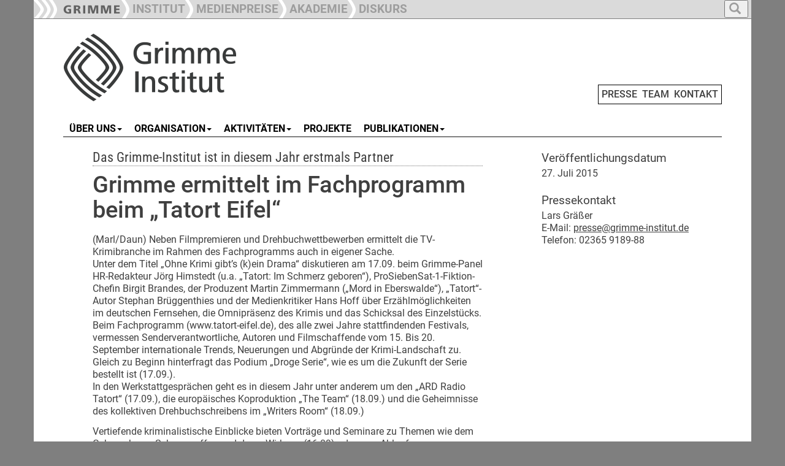

--- FILE ---
content_type: text/html; charset=utf-8
request_url: https://www.grimme-institut.de/presse/pressemeldungen/d/grimme-ermittelt-im-fachprogramm-beim-tatort-eifel
body_size: 5381
content:
<!DOCTYPE html>
<html dir="ltr" lang="de-DE">
<head>

<meta charset="utf-8">
<!-- 
	This website is powered by TYPO3 - inspiring people to share!
	TYPO3 is a free open source Content Management Framework initially created by Kasper Skaarhoj and licensed under GNU/GPL.
	TYPO3 is copyright 1998-2026 of Kasper Skaarhoj. Extensions are copyright of their respective owners.
	Information and contribution at https://typo3.org/
-->



<title>Grimme ermittelt im Fachprogramm beim „Tatort Eifel“ - Pressemeldungen - Grimme-Institut</title>
<meta name="generator" content="TYPO3 CMS" />
<meta name="description" content="Das Grimme-Institut ist in diesem Jahr erstmals Partner" />
<meta property="og:title" content="Grimme ermittelt im Fachprogramm beim „Tatort Eifel“" />
<meta property="og:type" content="article" />
<meta property="og:url" content="https://www.grimme-institut.de/presse/pressemeldungen/d/grimme-ermittelt-im-fachprogramm-beim-tatort-eifel" />
<meta property="og:description" content="Das Grimme-Institut ist in diesem Jahr erstmals Partner" />
<meta name="twitter:card" content="summary" />


<link rel="stylesheet" type="text/css" href="/typo3temp/assets/css/7015c8c4ac.css?1642579999" media="all">
<link rel="stylesheet" type="text/css" href="/typo3conf/ext/slickcarousel/Resources/Public/Css/slick.min.css?1701333339" media="all">
<link rel="stylesheet" type="text/css" href="/typo3conf/ext/mindshape_customer/Resources/Public/Css/hind-font.css?1701333339" media="all">
<link rel="stylesheet" type="text/css" href="/typo3conf/ext/mindshape_customer/Resources/Public/Css/merriweather-font.css?1701333339" media="all">
<link rel="stylesheet" type="text/css" href="/typo3conf/ext/mindshape_customer/Resources/Public/Css/frutiger-font.css?1730968470" media="all">
<link rel="stylesheet" type="text/css" href="/typo3conf/ext/mindshape_customer/Resources/Public/bootstrap/dist/css/bootstrap.min.css?1701333339" media="all">
<link rel="stylesheet" type="text/css" href="/typo3conf/ext/mindshape_customer/Resources/Public/Css/grimme_main.css?1730902439" media="all">
<link rel="stylesheet" type="text/css" href="/typo3conf/ext/mindshape_customer/Resources/Public/bootstrap/docs/assets/css/ie10-viewport-bug-workaround.css?1701333339" media="all">
<link rel="stylesheet" type="text/css" href="/typo3conf/ext/mindshape_customer/Resources/Public/Css/rte.css?1701333339" media="all">



<script src="/typo3conf/ext/mindshape_customer/Resources/Public/js/html5shiv.min.js?1701333339"></script>
<script src="/typo3conf/ext/mindshape_customer/Resources/Public/js/respond.min.js?1701333339"></script>


<script type="text/javascript">
</script>

<!-- Bootstrap core JavaScript
    ================================================== -->
    <!-- Placed at the end of the document so the pages load faster -->
    <script src="https://ajax.googleapis.com/ajax/libs/jquery/1.11.3/jquery.min.js"></script>
    <script>window.jQuery || document.write('<script src="../../assets/js/vendor/jquery.min.js"><\/script>')</script>
    <script src="/typo3conf/ext/mindshape_customer/Resources/Public/bootstrap/docs/dist/js/bootstrap.min.js"></script>
    <!-- Just to make our placeholder images work. Don't actually copy the next line! -->
    <script src="/typo3conf/ext/mindshape_customer/Resources/Public/bootstrap/docs/assets/js/vendor/holder.min.js"></script>
    <!-- IE10 viewport hack for Surface/desktop Windows 8 bug -->
    <script src="/typo3conf/ext/mindshape_customer/Resources/Public/bootstrap/docs/assets/js/ie10-viewport-bug-workaround.js"></script>
    <script src="/typo3conf/ext/mindshape_customer/Resources/Public/js/grimme_main.js"></script>

<link rel="canonical" href="https://www.grimme-institut.de/presse/pressemeldungen/d/grimme-ermittelt-im-fachprogramm-beim-tatort-eifel"/>
</head>
<body onload="imageCations();" id="body">
<nav class="navbar navbar-fixed-top navbar-inverse" role="navigation">
      <div class="container">        
        <div class="navbar-header">
          <button type="button" class="navbar-toggle collapsed full_padding_right" data-toggle="collapse" data-target="#navbar" aria-expanded="false" aria-controls="navbar">
            <span class="sr-only">Toggle navigation</span>
            <span class="icon-bar"></span>
            <span class="icon-bar"></span>
            <span class="icon-bar"></span>
          </button>
          <div class="text_main_navi" data-toggle="collapse" data-target="#navbar"><h5>Hauptnavigation</h5></div>
        </div>
        <div id="navbar" class="collapse navbar-collapse ribbon_nav">
          <ul class="nav navbar-nav">
            <li class="nav-item"><a class="nav-link" href="/"><img src="/typo3conf/ext/mindshape_customer/Resources/Public/img/Ribbon_Logo_Grimme-Institut.png"></a></li>
            <li class="nav-item"><a class="nav-link" href="/"><div class="ribbon_pic"><img src="/typo3conf/ext/mindshape_customer/Resources/Public/img/Ribbon_Divider.png"></div><div class="ribbon_link_text">INSTITUT</div></a></li>
            <li class="nav-item"><a href="#medienpreise" class="dropdown-toggle" data-toggle="dropdown" role="button" aria-haspopup="true" aria-expanded="true"><div class="ribbon_pic"><img src="/typo3conf/ext/mindshape_customer/Resources/Public/img/Ribbon_Divider.png"></div><div class="ribbon_link_text">MEDIENPREISE</div></a>
              <ul class="dropdown-menu dropdown-top-navi">
              <li class="nav-item"><a class="nav-link" href="https://www.grimme-preis.de/"><div class="ribbon_pic"><img src="/typo3conf/ext/mindshape_customer/Resources/Public/img/Ribbon_Divider.png"></div><div class="ribbon_link_text">GRIMME-PREIS</div></a></li>
              <li class="nav-item"><a class="nav-link" href="https://www.grimme-online-award.de/"><div class="ribbon_pic"><img src="/typo3conf/ext/mindshape_customer/Resources/Public/img/Ribbon_Divider.png"></div><div class="ribbon_link_text">GRIMME ONLINE AWARD</div></a></li>
              <li class="nav-item"><a class="nav-link" href="/deutscher-radiopreis"><div class="ribbon_pic"><img src="/typo3conf/ext/mindshape_customer/Resources/Public/img/Ribbon_Divider.png"></div><div class="ribbon_link_text">DEUTSCHER RADIOPREIS</div></a></li>
              </ul>
            </li>
			<!--
            <li class="nav-item"><a class="nav-link" href="https://www.grimme-medienbildung.de/"><div class="ribbon_pic"><img src="/typo3conf/ext/mindshape_customer/Resources/Public/img/Ribbon_Divider.png"></div><div class="ribbon_link_text">MEDIENBILDUNG</div></a></li>
	-->
            <li class="nav-item"><a class="nav-link" href="https://www.grimme-akademie.de/"><div class="ribbon_pic"><img src="/typo3conf/ext/mindshape_customer/Resources/Public/img/Ribbon_Divider.png"></div><div class="ribbon_link_text">AKADEMIE</div></a></li>
            <!--
			<li class="nav-item"><a class="nav-link" href="https://www.grimme-forschung.de/"><div class="ribbon_pic"><img src="/typo3conf/ext/mindshape_customer/Resources/Public/img/Ribbon_Divider.png"></div><div class="ribbon_link_text">FORSCHUNG</div></a></li>
            -->
			<li class="nav-item"><a class="nav-link" href="https://www.grimme-diskurs.de/"><div class="ribbon_pic"><img src="/typo3conf/ext/mindshape_customer/Resources/Public/img/Ribbon_Divider.png"></div><div class="ribbon_link_text">DISKURS</div></a></li>
          </ul>
    
<ul class="nav navbar-nav search-navbar">
<li class="dropdown search-dropdown">
<a href="#" class="dropdown-toggle" data-toggle="dropdown" role="button" aria-haspopup="true" aria-expanded="true">
<button type="button">
<span class="glyphicon glyphicon-search"></span>
</button>
</a>
<ul class="dropdown-menu dropdown-top-navi grimme_searchbox">
<li class="nav-item">
<form method="post" action="/suche?tx_indexedsearch_pi2%5Baction%5D=search&amp;tx_indexedsearch_pi2%5Bcontroller%5D=Search&amp;cHash=a0dcc6caff0d13cac795c38a64e0e510">
<div>
<input type="hidden" name="tx_indexedsearch_pi2[__referrer][@extension]" value="" />
<input type="hidden" name="tx_indexedsearch_pi2[__referrer][@controller]" value="Standard" />
<input type="hidden" name="tx_indexedsearch_pi2[__referrer][@action]" value="grimme_template_sidebar_inhalt" />
<input type="hidden" name="tx_indexedsearch_pi2[__referrer][arguments]" value="YTowOnt9c28ab1143ace3e2b84fab2671d6c1ffdda38e4a8" />
<input type="hidden" name="tx_indexedsearch_pi2[__referrer][@request]" value="{&quot;@extension&quot;:null,&quot;@controller&quot;:&quot;Standard&quot;,&quot;@action&quot;:&quot;grimme_template_sidebar_inhalt&quot;}19cc4a4a77cc0992dd1827d4ef90e43ad94d598f" />
<input type="hidden" name="tx_indexedsearch_pi2[__trustedProperties]" value="{&quot;search&quot;:{&quot;extendedSearch&quot;:1,&quot;sword&quot;:1}}96d5a65a0c7de1b6299afdf157560bc5347e89e6" />
</div>

  <input type="hidden" name="tx_indexedsearch_pi2[search][extendedSearch]" value="1" />
  <input placeholder="Suche" class="form-control search-input" id="tx-indexedsearch-searchbox-sword" type="text" name="tx_indexedsearch_pi2[search][sword]" />
  <button name="search[submitButton]" class="btn btn-default" value="" id="tx-indexedsearch-searchbox-button-submit" type="submit"><span class="glyphicon glyphicon-search"></span></button>
</form>
</li>
</ul>
</li>
</ul>          
              
        </div><!-- /.nav-collapse -->
        </div><!-- /.container -->
    </nav><!-- /.navbar -->    

    <div class="container">


  
<div class="row full_padding_right full_padding_left">

<div class="headerlogo_mininavi">  
<div class="headerlogo col-xs-12 col-sm-12 col-md-12 col-lg-12">
<a href="/" title="Startseite" class="navbar-brand"><img src="/typo3conf/ext/mindshape_customer/Resources/Public/img/logo_grimme-institut.png" width="450" height="120"   alt="Logo" title="Logo"  border="0"></a>  
<span class="mininavi">
<a href="/presse" title="Presse">PRESSE</a>&nbsp;&nbsp;<a href="/team" title="Team">TEAM</a>&nbsp;&nbsp;<a href="/kontakt" title="Kontakt">KONTAKT</a>
</span>  
</div>
</div>
</div><!-- row end -->       
  
<div class="row full_padding_right full_padding_left">
<nav class="navbar navbar-default">
  <div class="container-fluid">
    <!-- Brand and toggle get grouped for better mobile display -->
    <div class="navbar-header">
      <button type="button" class="navbar-toggle collapsed" data-toggle="collapse" data-target="#main-navbar-collapse" aria-expanded="false">
        <span class="sr-only">Toggle navigation</span>
        <span class="icon-bar"></span>
        <span class="icon-bar"></span>
        <span class="icon-bar"></span>
      </button>
    <div class="text_section_navi" data-toggle="collapse" data-target="#main-navbar-collapse"><h5>Bereichsnavigation</h5></div>
    </div>
    
    <!-- Collect the nav links, forms, and other content for toggling -->
    <div class="collapse navbar-collapse" id="main-navbar-collapse">
      <ul class="nav navbar-nav navbar-main"><li><a href="#" class="dropdown-toggle" data-toggle="dropdown"><span class="line-box">ÜBER UNS</span><b class="caret"></b></a><ul class="dropdown-menu multi-level"><li><a href="/ueber-uns/selbstverstaendnis" title="Selbstverständnis">Selbstverständnis</a></li><li><a href="/ueber-uns/historie" title="Historie">Historie</a></li><li><a href="/ueber-uns/adolf-grimme" title="Adolf Grimme">Adolf Grimme</a></li><li><a href="/ueber-uns/gebaeude" title="Gebäude">Gebäude</a></li><li><a href="/ueber-uns/jubilaeum" title="Jubiläum">Jubiläum</a></li><li><a href="/ueber-uns/archiv" title="Archiv">Archiv</a></li></ul></li><li><a href="#" class="dropdown-toggle" data-toggle="dropdown"><span class="line-box">ORGANISATION</span><b class="caret"></b></a><ul class="dropdown-menu multi-level"><li><a href="/organisation/gmbh" title="GmbH">GmbH</a></li><li><a href="/organisation/regularien" title="Regularien">Regularien</a></li><li><a href="/organisation/gesellschafter" title="Gesellschafter">Gesellschafter</a></li><li><a href="/organisation/aufsichtsrat" title="Aufsichtsrat">Aufsichtsrat</a></li><li><a href="/organisation/beirat" title="Beirat">Beirat</a></li></ul></li><li><a href="#" class="dropdown-toggle" data-toggle="dropdown"><span class="line-box">AKTIVITÄTEN</span><b class="caret"></b></a><ul class="dropdown-menu multi-level"><li><a href="/aktivitaeten/termine-und-veranstaltungen" title="Termine und Veranstaltungen">Termine und Veranstaltungen</a></li><li><a href="/aktivitaeten/veranstaltungsdokumentationen" title="Veranstaltungsdokumentationen">Veranstaltungsdokumentationen</a></li></ul></li><li><a href="/projekte" title="Projekte"><span class="line-box">PROJEKTE</span></a></li><li><a href="#" class="dropdown-toggle" data-toggle="dropdown"><span class="line-box">PUBLIKATIONEN</span><b class="caret"></b></a><ul class="dropdown-menu multi-level"><li><a href="/publikationen/grimme" title="grimme">grimme</a></li><li><a href="/publikationen/jahrbuecher" title="Jahrbücher">Jahrbücher</a></li><li><a href="/publikationen/schriftenreihe" title="Schriftenreihe">Schriftenreihe</a></li><li><a href="/publikationen/studien" title="Studien">Studien</a></li><li><a href="/publikationen/sonstige" title="sonstige">sonstige</a></li></ul></li></ul>
    </div><!-- /.navbar-collapse -->
  </div><!-- /.container-fluid -->
</nav>

<div class="divider-line">&nbsp;</div> 
  
</div><!-- row end -->  
<!--TYPO3SEARCH_begin-->
<div class="row double_padding_left full_padding_right" id="contentdiv"> 

<div id="leftcontentdiv" class="full_padding_right col-xs-12 col-sm-12 col-md-12 col-lg-8">
<style>
.slick-container {
    padding-right: var(--full_padding) !important;
    padding-left: var(--full_padding) !important;
}
.slick-container [ID*="loader-slick-"] {
    padding-right: var(--full_padding) !important;
    padding-left: var(--full_padding) !important;
}    
</style>   
<div class="row">
      
<div id="c140">
	


	
	

<div class="news news-single">
	<div class="article" itemscope="itemscope" itemtype="http://schema.org/Article">
		
  
    

   
  
    
       <div class="row">
        <div class="col-xs-12 col-sm-12 col-md-12 col-lg-12">
        
  
  <div class="row">
    
    
    <div class="grimme_detail_teaser">
      <h3>Das Grimme-Institut ist in diesem Jahr erstmals Partner</h3>
    </div>
  
  


<h2 class="grimme_news_detail_headline">Grimme ermittelt im Fachprogramm beim „Tatort Eifel“</h2>

    </div>


        </div>
        </div>
  
  

          
    
       <div class="row">
        <div class="col-xs-12 col-sm-12 col-md-12 col-lg-12">
        

  
  <div class="news-text-wrap" itemprop="articleBody">

      
    <p>(Marl/Daun) Neben Filmpremieren und Drehbuchwettbewerben ermittelt die TV-Krimibranche im Rahmen des Fachprogramms auch in eigener Sache.<br>Unter dem Titel „Ohne Krimi gibt’s (k)ein Drama“ diskutieren am 17.09. beim Grimme-Panel HR-Redakteur Jörg Himstedt (u.a. „Tatort: Im Schmerz geboren“), ProSiebenSat-1-Fiktion-Chefin Birgit Brandes, der Produzent Martin Zimmermann („Mord in Eberswalde“), „Tatort“-Autor Stephan Brüggenthies und der Medienkritiker Hans Hoff über Erzählmöglichkeiten im deutschen Fernsehen, die Omnipräsenz des Krimis und das Schicksal des Einzelstücks.<br>Beim Fachprogramm (www.tatort-eifel.de), des alle zwei Jahre stattfindenden Festivals, vermessen Senderverantwortliche, Autoren und Filmschaffende vom 15. Bis 20. September internationale Trends, Neuerungen und Abgründe der Krimi-Landschaft zu.<br>Gleich zu Beginn hinterfragt das Podium „Droge Serie“, wie es um die Zukunft der Serie bestellt ist (17.09.).<br>In den Werkstattgesprächen geht es in diesem Jahr unter anderem um den „ARD Radio Tatort“ (17.09.), die europäisches Koproduktion „The Team“ (18.09.) und die Geheimnisse des kollektiven Drehbuchschreibens im „Writers Room“ (18.09.)
</p>
<p>Vertiefende kriminalistische Einblicke bieten Vorträge und Seminare zu Themen wie dem Gebrauch von Schusswaffen und deren Wirkung (16.09) oder zum Ablauf von Strafverfahren (18.09.).<br>In Workshops und Schreibwerkstätten können Drehbuchautoren neue Ideen u.a. für die „SOKO Wismar“ (ZDF) oder zur ARD-Vorabendserie „Großstadtrevier“. 
</p>
<p>&nbsp;</p>
<h5>Kontakt</h5>
<p>Lars Gräßer<br>Presse- und Öffentlichkeitsarbeit<br>Telefon: 02365 9189-88<br>E-Mail: <a href="mailto:graesser@grimme-institut.de">presse@grimme-institut.de</a></p>
      
  </div>
  
  <div class="row empty_row_detail_view">&nbsp;</div>
  

        
                    
        
    

        
<!--
<script type="text/javascript">  
function fbshare(){
var sharer = "https://www.facebook.com/sharer/sharer.php?u=";
window.open(sharer + location.href,'sharer', 'width=626,height=436');
}

function twshare(){
var sharer = "https://twitter.com/share?url=";
window.open(sharer + location.href,'sharer', 'width=626,height=436');
}
</script>
<img src="/typo3conf/ext/mindshape_customer/Resources/Public/img/fb-teilen.png" onclick="fbshare();" onMouseOver="this.style.cursor='pointer'">&nbsp;&nbsp;&nbsp;<img src="/typo3conf/ext/mindshape_customer/Resources/Public/img/tw-tweet.png" onclick="twshare();" onMouseOver="this.style.cursor='pointer'">
-->
          
        </div>
        </div>
  
  
     
        


	</div>
</div>

	
	


</div>

</div><!--/row-->
</div>
<div id="rightsidebar" class="col-xs-12 col-sm-12 col-md-12 col-lg-4">
  <div id="gap_between_left_and_right" class="row">
  
<div id="c139">
	


	
	

<div class="news news-single">
	<div class="article" itemscope="itemscope" itemtype="http://schema.org/Article">
		
  
    

   
  
    
       <div class="row">
        <div class="col-xs-12 col-sm-12 col-md-12 col-lg-12">
        <p><h5>Veröffentlichungsdatum</h5><p>
        
  
   27. Juli 2015
  
  

  <div class="row empty_row_detail_view">&nbsp;</div>
         
        <p><h5>Pressekontakt</h5><p>
        <p><p>Lars Gräßer</p>
<p>E-Mail: <a href="mailto:presse@grimme-institut.de" class="mail">presse@grimme-institut.de</a></p>
<p>Telefon: 02365 9189-88</p><p>

  <div class="row empty_row_detail_view">&nbsp;</div>
  
        
          
  

  


          

  

  


          
          
          
                  
        </div>
        </div>
  
  
     
        


	</div>
</div>

	
	


</div>

  </div>    
</div>  

</div><!-- row end -->   
<!--TYPO3SEARCH_end-->
<div class="row footer full_padding_right full_padding_left">
<div class="bottom-divider-line">&nbsp;</div>
<footer>

<div class="footer_left col-xs-12 col-sm-12 col-md-12 col-lg-9">
<div class="div_footer_left1"><a href="https://www.threads.net/@grimme_institut" target="_blank"><img src="/typo3conf/ext/mindshape_customer/Resources/Public/img/threads.png"></a>&nbsp;&nbsp;<a href="https://www.instagram.com/grimme_institut" target="_blank"><img src="/typo3conf/ext/mindshape_customer/Resources/Public/img/insta.png"></a>&nbsp;&nbsp;<a href="https://www.youtube.com/@Grimme-Institut" target="_blank"><img src="/typo3conf/ext/mindshape_customer/Resources/Public/img/youtube.png"></a>&nbsp;&nbsp;<a href="https://www.linkedin.com/company/grimmeinstitut" target="_blank"><img src="/typo3conf/ext/mindshape_customer/Resources/Public/img/linkedin.png"></a></div><div class="div_footer_left2"></div><div class="div_footer_left3"></div>
</div>        
<div class="footer-right col-xs-12 col-sm-12 col-md-12 col-lg-3">
<a href="/impressum" title="Impressum">Impressum</a>&nbsp;&nbsp;<a href="/datenschutz" title="Datenschutz">Datenschutz</a>
</div>
</footer>
</div><!--/row--> 

      

    </div><!--/.container-->
<script src="/typo3conf/ext/slickcarousel/Resources/Public/JavaScript/jquery.min.js?1701333339"></script>
<script src="/typo3conf/ext/slickcarousel/Resources/Public/JavaScript/slick.min.js?1701333339"></script>
<script src="/typo3conf/ext/slickcarousel/Resources/Public/JavaScript/progressbar.min.js?1701333339"></script>



</body>
</html>

--- FILE ---
content_type: application/javascript
request_url: https://www.grimme-institut.de/typo3conf/ext/mindshape_customer/Resources/Public/js/grimme_main.js
body_size: 1471
content:
$(document).ready(function () {
  $('[data-toggle="offcanvas"]').click(function () {
    $('.row-offcanvas').toggleClass('active')
  });
});

function htmlDecode(value){
  return $('<div/>').html(value).text();
}

function imageCations() {
  if (!document.getElementsByTagName) return false;
  if (!document.createElement) return false;
  var images = document.getElementsByTagName("img");
  if (images.length < 1) return false; 
  for (var i=0; i<images.length; i++) {
    if (images[i].className.indexOf("pic_float_left") != -1 || images[i].className.indexOf("pic_float_right") != -1 || images[i].className.indexOf("pic_wider_than_text") != -1 || images[i].className.indexOf("pic_left_no_float") != -1) {
      var title = images[i].getAttribute("title");
      
      if (title != null) {
      title=htmlDecode(title);
      var width = images[i].width;
      var divCaption = document.createElement("div");
      if(images[i].className.indexOf("pic_wider_than_text") != -1){divCaption.className = "caption_full";}  
      else{divCaption.className = "caption";}  
      var divCaption_text = document.createTextNode(title);
      divCaption.appendChild(divCaption_text);
      var divContainer = document.createElement("div");
      divContainer.style.cssText = "max-width:"+width+"px";
      if (images[i].className.indexOf("pic_float_left") != -1){divContainer.className="imgcontainer_left";images[i].className+=" clear_float margin_right_null img-responsive";}
      else if (images[i].className.indexOf("pic_float_right") != -1){divContainer.className="imgcontainer_right";images[i].className+=" clear_float margin_left_null img-responsive";}
      else if (images[i].className.indexOf("pic_left_no_float") != -1){divContainer.className="";images[i].className+=" img-responsive";}
      else if (images[i].className.indexOf("pic_wider_than_text") != -1){divContainer.className="";images[i].className+=" img-responsive img-responsive-zusatz";}  
      images[i].parentNode.insertBefore(divContainer,images[i]);
      divContainer.appendChild(images[i]);
      images[i].parentNode.insertBefore(divCaption,images[i].nextSibling);
      }
      
    }
  }
}

$(function () {
        // Remove Search if user Resets Form or hits Escape!
    $('body, .navbar-collapse form[role="search"] button[type="reset"]').on('click keyup', function(event) {
      // console.log(event.currentTarget);
      if (event.which == 27 && $('.navbar-collapse form[role="search"]').hasClass('active') ||
        $(event.currentTarget).attr('type') == 'reset') {
        closeSearch();
      }
    });

    function closeSearch() {
            var $form = $('.navbar-collapse form[role="search"].active')
        $form.find('input').val('');
      $form.removeClass('active');
    }

    // Show Search if form is not active // event.preventDefault() is important, this prevents the form from submitting
    $(document).on('click', '.navbar-collapse form[role="search"]:not(.active) button[type="submit"]', function(event) {
      event.preventDefault();
      var $form = $(this).closest('form'),
        $input = $form.find('input');
      $form.addClass('active');
      $input.focus();

    });
    // ONLY FOR DEMO // Please use $('form').submit(function(event)) to track from submission
    // if your form is ajax remember to call `closeSearch()` to close the search container
    $(document).on('click', '.navbar-collapse form[role="search"].active button[type="submit"]', function(event) {
      event.preventDefault();
      var $form = $(this).closest('form'),
        $input = $form.find('input');
      $('#showSearchTerm').text($input.val());
            closeSearch()
    });
});

//
// $(document).ready(function () {
//    let indexedPaginationNav = $("#tx-indexedsearch-browsebox ul");
//
//    if(indexedPaginationNav.length > 0) {
//        let liList = indexedPaginationNav.children();
//        liList.remove();
//        let pagination = "<ul>";
//        for (let index = 0; index < liList.length; index++) {
//            let aTag = "<li><button id='page_"+ index +"'>"+ "Seite " + (index+1) + "</button></li>";
//                pagination += aTag;
//
//
//        }
//
//        pagination += "</ul>";
//
//        console.log(pagination);
//
//        $("#tx-indexedsearch-browsebox").append(pagination);
//         let prefixId = "tx_indexedsearch";
//        for (let index = 0; index < liList.length; index++) {
//            $("#page_" + index).on('click', function () {
//                $("#" + prefixId + "_pointer").val(index);
//                $("#" + prefixId + "_freeIndexUid").val(-1);
//                $("#" + prefixId).submit();
//                //console.log($("#" + prefixId));
//                return false;
//            })
//        }
//
//    }
//
// });